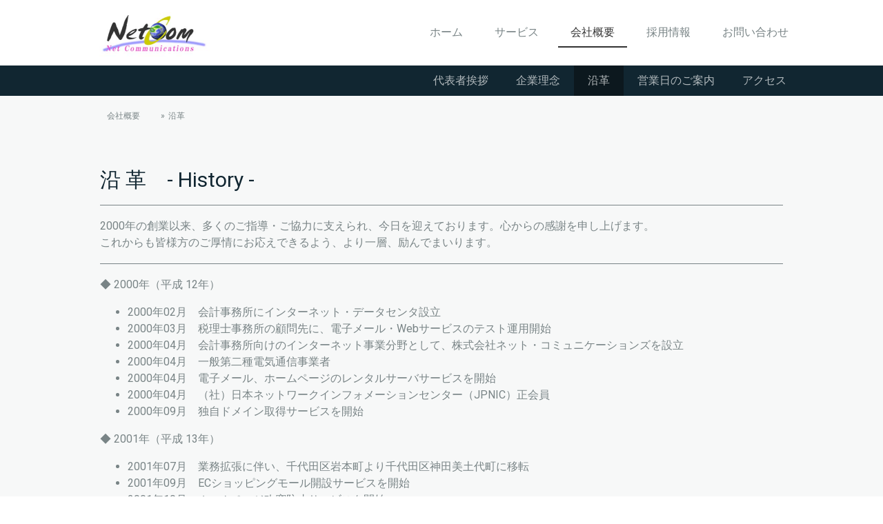

--- FILE ---
content_type: text/html; charset=UTF-8
request_url: https://www.net-com.ad.jp/%E4%BC%9A%E7%A4%BE%E6%A6%82%E8%A6%81/%E6%B2%BF%E9%9D%A9/
body_size: 12097
content:
<!DOCTYPE html>
<html lang="ja-JP"><head>
    <meta charset="utf-8"/>
    <link rel="dns-prefetch preconnect" href="https://u.jimcdn.com/" crossorigin="anonymous"/>
<link rel="dns-prefetch preconnect" href="https://assets.jimstatic.com/" crossorigin="anonymous"/>
<link rel="dns-prefetch preconnect" href="https://image.jimcdn.com" crossorigin="anonymous"/>
<link rel="dns-prefetch preconnect" href="https://fonts.jimstatic.com" crossorigin="anonymous"/>
<meta name="viewport" content="width=device-width, initial-scale=1"/>
<meta http-equiv="X-UA-Compatible" content="IE=edge"/>
<meta name="description" content="沿革"/>
<meta name="robots" content="index, follow, archive"/>
<meta property="st:section" content="沿革"/>
<meta name="generator" content="Jimdo Creator"/>
<meta name="twitter:title" content="沿革"/>
<meta name="twitter:description" content="沿革"/>
<meta name="twitter:card" content="summary_large_image"/>
<meta property="og:url" content="https://www.net-com.ad.jp/会社概要/沿革/"/>
<meta property="og:title" content="沿革"/>
<meta property="og:description" content="沿革"/>
<meta property="og:type" content="website"/>
<meta property="og:locale" content="ja_JP"/>
<meta property="og:site_name" content="株式会社ネット・コミュニケーションズ"/>
<meta name="twitter:image" content="https://image.jimcdn.com/cdn-cgi/image//app/cms/storage/image/path/s911fcb488e6a7fb9/backgroundarea/ibffaf5c1fdc3a93f/version/1512696021/image.png"/>
<meta property="og:image" content="https://image.jimcdn.com/cdn-cgi/image//app/cms/storage/image/path/s911fcb488e6a7fb9/backgroundarea/ibffaf5c1fdc3a93f/version/1512696021/image.png"/>
<meta property="og:image:width" content="2000"/>
<meta property="og:image:height" content="1500"/>
<meta property="og:image:secure_url" content="https://image.jimcdn.com/cdn-cgi/image//app/cms/storage/image/path/s911fcb488e6a7fb9/backgroundarea/ibffaf5c1fdc3a93f/version/1512696021/image.png"/><title>沿革 - 株式会社ネット・コミュニケーションズ</title>
<link rel="shortcut icon" href="https://u.jimcdn.com/cms/o/s911fcb488e6a7fb9/img/favicon.png?t=1515138601"/>
    <link rel="alternate" type="application/rss+xml" title="ブログ" href="https://www.net-com.ad.jp/rss/blog"/>    
<link rel="canonical" href="https://www.net-com.ad.jp/会社概要/沿革/"/>

        <script src="https://assets.jimstatic.com/ckies.js.7c38a5f4f8d944ade39b.js"></script>

        <script src="https://assets.jimstatic.com/cookieControl.js.b05bf5f4339fa83b8e79.js"></script>
    <script>window.CookieControlSet.setToOff();</script>

    <style>html,body{margin:0}.hidden{display:none}.n{padding:5px}#cc-website-title a {text-decoration: none}.cc-m-image-align-1{text-align:left}.cc-m-image-align-2{text-align:right}.cc-m-image-align-3{text-align:center}</style>

        <link href="https://u.jimcdn.com/cms/o/s911fcb488e6a7fb9/layout/dm_8be4afc215155df3b45b091c1354d36a/css/layout.css?t=1526995545" rel="stylesheet" type="text/css" id="jimdo_layout_css"/>
<script>     /* <![CDATA[ */     /*!  loadCss [c]2014 @scottjehl, Filament Group, Inc.  Licensed MIT */     window.loadCSS = window.loadCss = function(e,n,t){var r,l=window.document,a=l.createElement("link");if(n)r=n;else{var i=(l.body||l.getElementsByTagName("head")[0]).childNodes;r=i[i.length-1]}var o=l.styleSheets;a.rel="stylesheet",a.href=e,a.media="only x",r.parentNode.insertBefore(a,n?r:r.nextSibling);var d=function(e){for(var n=a.href,t=o.length;t--;)if(o[t].href===n)return e.call(a);setTimeout(function(){d(e)})};return a.onloadcssdefined=d,d(function(){a.media=t||"all"}),a};     window.onloadCSS = function(n,o){n.onload=function(){n.onload=null,o&&o.call(n)},"isApplicationInstalled"in navigator&&"onloadcssdefined"in n&&n.onloadcssdefined(o)}     /* ]]> */ </script>     <script>
// <![CDATA[
onloadCSS(loadCss('https://assets.jimstatic.com/web.css.eb85cb55dd9a47226f063339265ecc4f.css') , function() {
    this.id = 'jimdo_web_css';
});
// ]]>
</script>
<link href="https://assets.jimstatic.com/web.css.eb85cb55dd9a47226f063339265ecc4f.css" rel="preload" as="style"/>
<noscript>
<link href="https://assets.jimstatic.com/web.css.eb85cb55dd9a47226f063339265ecc4f.css" rel="stylesheet"/>
</noscript>
    <script>
    //<![CDATA[
        var jimdoData = {"isTestserver":false,"isLcJimdoCom":false,"isJimdoHelpCenter":false,"isProtectedPage":false,"cstok":"","cacheJsKey":"7653e2edaa916a4ff05a3f60695f40abfe10137f","cacheCssKey":"7653e2edaa916a4ff05a3f60695f40abfe10137f","cdnUrl":"https:\/\/assets.jimstatic.com\/","minUrl":"https:\/\/assets.jimstatic.com\/app\/cdn\/min\/file\/","authUrl":"https:\/\/a.jimdo.com\/","webPath":"https:\/\/www.net-com.ad.jp\/","appUrl":"https:\/\/a.jimdo.com\/","cmsLanguage":"ja_JP","isFreePackage":false,"mobile":false,"isDevkitTemplateUsed":true,"isTemplateResponsive":true,"websiteId":"s911fcb488e6a7fb9","pageId":2656043335,"packageId":2,"shop":{"deliveryTimeTexts":{"1":"\u304a\u5c4a\u3051\u65e5\u6570\uff1a1~3\u65e5","2":"\u304a\u5c4a\u3051\u65e5\u6570\uff1a3~5\u65e5","3":"\u304a\u5c4a\u3051\u65e5\u6570\uff1a5~8\u65e5"},"checkoutButtonText":"\u8cfc\u5165","isReady":false,"currencyFormat":{"pattern":"\u00a4#,##0","convertedPattern":"$#,##0","symbols":{"GROUPING_SEPARATOR":",","DECIMAL_SEPARATOR":".","CURRENCY_SYMBOL":"\uffe5"}},"currencyLocale":"ja_JP"},"tr":{"gmap":{"searchNotFound":"\u5165\u529b\u3055\u308c\u305f\u4f4f\u6240\u306f\u5b58\u5728\u3057\u306a\u3044\u304b\u3001\u898b\u3064\u3051\u308b\u3053\u3068\u304c\u3067\u304d\u307e\u305b\u3093\u3067\u3057\u305f\u3002","routeNotFound":"\u30eb\u30fc\u30c8\u304c\u8a08\u7b97\u3067\u304d\u307e\u305b\u3093\u3067\u3057\u305f\u3002\u76ee\u7684\u5730\u304c\u9060\u3059\u304e\u308b\u304b\u660e\u78ba\u3067\u306f\u306a\u3044\u53ef\u80fd\u6027\u304c\u3042\u308a\u307e\u3059\u3002"},"shop":{"checkoutSubmit":{"next":"\u6b21\u3078","wait":"\u304a\u5f85\u3061\u304f\u3060\u3055\u3044"},"paypalError":"\u30a8\u30e9\u30fc\u304c\u767a\u751f\u3057\u307e\u3057\u305f\u3002\u518d\u5ea6\u304a\u8a66\u3057\u304f\u3060\u3055\u3044\u3002","cartBar":"\u30b7\u30e7\u30c3\u30d4\u30f3\u30b0\u30ab\u30fc\u30c8\u3092\u78ba\u8a8d","maintenance":"\u7533\u3057\u8a33\u3054\u3056\u3044\u307e\u305b\u3093\u3001\u30e1\u30f3\u30c6\u30ca\u30f3\u30b9\u4e2d\u306e\u305f\u3081\u4e00\u6642\u7684\u306b\u30b7\u30e7\u30c3\u30d7\u304c\u5229\u7528\u3067\u304d\u307e\u305b\u3093\u3002\u3054\u8ff7\u60d1\u3092\u304a\u304b\u3051\u3057\u7533\u3057\u8a33\u3054\u3056\u3044\u307e\u305b\u3093\u304c\u3001\u304a\u6642\u9593\u3092\u3042\u3051\u3066\u518d\u5ea6\u304a\u8a66\u3057\u304f\u3060\u3055\u3044\u3002","addToCartOverlay":{"productInsertedText":"\u30ab\u30fc\u30c8\u306b\u5546\u54c1\u304c\u8ffd\u52a0\u3055\u308c\u307e\u3057\u305f","continueShoppingText":"\u8cb7\u3044\u7269\u3092\u7d9a\u3051\u308b","reloadPageText":"\u66f4\u65b0"},"notReadyText":"\u3053\u3061\u3089\u306e\u30b7\u30e7\u30c3\u30d7\u306f\u73fe\u5728\u6e96\u5099\u4e2d\u306e\u305f\u3081\u3054\u5229\u7528\u3044\u305f\u3060\u3051\u307e\u305b\u3093\u3002\u30b7\u30e7\u30c3\u30d7\u30aa\u30fc\u30ca\u30fc\u306f\u4ee5\u4e0b\u3092\u3054\u78ba\u8a8d\u304f\u3060\u3055\u3044\u3002https:\/\/help.jimdo.com\/hc\/ja\/articles\/115005521583","numLeftText":"\u73fe\u5728\u3053\u306e\u5546\u54c1\u306f {:num} \u307e\u3067\u8cfc\u5165\u3067\u304d\u307e\u3059\u3002","oneLeftText":"\u3053\u306e\u5546\u54c1\u306e\u5728\u5eab\u306f\u6b8b\u308a1\u70b9\u3067\u3059"},"common":{"timeout":"\u30a8\u30e9\u30fc\u304c\u767a\u751f\u3044\u305f\u3057\u307e\u3057\u305f\u3002\u5f8c\u307b\u3069\u518d\u5b9f\u884c\u3057\u3066\u304f\u3060\u3055\u3044\u3002"},"form":{"badRequest":"\u30a8\u30e9\u30fc\u304c\u767a\u751f\u3057\u307e\u3057\u305f\u3002\u5f8c\u307b\u3069\u6539\u3081\u3066\u304a\u8a66\u3057\u304f\u3060\u3055\u3044\u3002"}},"jQuery":"jimdoGen002","isJimdoMobileApp":false,"bgConfig":{"id":136375735,"type":"picture","options":{"fixed":true},"images":[{"id":8493817235,"url":"https:\/\/image.jimcdn.com\/cdn-cgi\/image\/\/app\/cms\/storage\/image\/path\/s911fcb488e6a7fb9\/backgroundarea\/ibffaf5c1fdc3a93f\/version\/1512696021\/image.png","altText":""}]},"bgFullscreen":null,"responsiveBreakpointLandscape":767,"responsiveBreakpointPortrait":480,"copyableHeadlineLinks":false,"tocGeneration":false,"googlemapsConsoleKey":false,"loggingForAnalytics":false,"loggingForPredefinedPages":false,"isFacebookPixelIdEnabled":false,"userAccountId":"9e4cdf1c-6057-410b-a140-0c9905c7e3be"};
    // ]]>
</script>

     <script> (function(window) { 'use strict'; var regBuff = window.__regModuleBuffer = []; var regModuleBuffer = function() { var args = [].slice.call(arguments); regBuff.push(args); }; if (!window.regModule) { window.regModule = regModuleBuffer; } })(window); </script>
    <script src="https://assets.jimstatic.com/web.js.24f3cfbc36a645673411.js" async="true"></script>
    <script src="https://assets.jimstatic.com/at.js.62588d64be2115a866ce.js"></script>

<style type="text/css">
/*<![CDATA[*/
embed,
iframe,
object{
        max-width: 100%;
}
/*]]>*/
</style>

    
</head>

<body class="body cc-page j-m-gallery-styles j-m-video-styles j-m-hr-styles j-m-header-styles j-m-text-styles j-m-emotionheader-styles j-m-htmlCode-styles j-m-rss-styles j-m-form-styles-disabled j-m-table-styles j-m-textWithImage-styles j-m-downloadDocument-styles j-m-imageSubtitle-styles j-m-flickr-styles j-m-googlemaps-styles j-m-blogSelection-styles-disabled j-m-comment-styles-disabled j-m-jimdo-styles j-m-profile-styles j-m-guestbook-styles j-m-promotion-styles j-m-twitter-styles j-m-hgrid-styles j-m-shoppingcart-styles j-m-catalog-styles j-m-product-styles-disabled j-m-facebook-styles j-m-sharebuttons-styles j-m-formnew-styles-disabled j-m-callToAction-styles j-m-turbo-styles j-m-spacing-styles j-m-googleplus-styles j-m-dummy-styles j-m-search-styles j-m-booking-styles j-m-socialprofiles-styles j-footer-styles cc-pagemode-default cc-content-parent" id="page-2656043335">

<div id="cc-inner" class="cc-content-parent">
  <input type="checkbox" id="jtpl-navigation__checkbox" class="jtpl-navigation__checkbox"/><!-- _main.sass --><div class="jtpl-main cc-content-parent">

    <!-- _background-area.sass -->
    <div class="jtpl-background-area" background-area="fullscreen"></div>
    <!-- END _background-area.sass -->

    <!-- _cart.sass -->
    <div class="jtpl-cart">
      
    </div>
    <!-- END _cart.sass -->

    <!-- _header.sass -->
    <header class="jtpl-header navigation-colors"><div class="jtpl-topbar-section navigation-vertical-alignment">
        <div class="jtpl-logo">
          <div id="cc-website-logo" class="cc-single-module-element"><div id="cc-m-13742868835" class="j-module n j-imageSubtitle"><div class="cc-m-image-container"><figure class="cc-imagewrapper cc-m-image-align-3">
<a href="https://www.net-com.ad.jp/" target="_self"><img srcset="https://image.jimcdn.com/cdn-cgi/image//app/cms/storage/image/path/s911fcb488e6a7fb9/image/i5964b50db1b85fa3/version/1512699574/image.png 165w" sizes="(min-width: 165px) 165px, 100vw" id="cc-m-imagesubtitle-image-13742868835" src="https://image.jimcdn.com/cdn-cgi/image//app/cms/storage/image/path/s911fcb488e6a7fb9/image/i5964b50db1b85fa3/version/1512699574/image.png" alt="株式会社ネット・コミュニケーションズ" class="" data-src-width="165" data-src-height="75" data-src="https://image.jimcdn.com/cdn-cgi/image//app/cms/storage/image/path/s911fcb488e6a7fb9/image/i5964b50db1b85fa3/version/1512699574/image.png" data-image-id="8493817135"/></a>    

</figure>
</div>
<div class="cc-clear"></div>
<script id="cc-m-reg-13742868835">// <![CDATA[

    window.regModule("module_imageSubtitle", {"data":{"imageExists":true,"hyperlink":"","hyperlink_target":"_blank","hyperlinkAsString":"","pinterest":"0","id":13742868835,"widthEqualsContent":"1","resizeWidth":165,"resizeHeight":75},"id":13742868835});
// ]]>
</script></div></div>
        </div>

        <!-- _navigation.sass -->
        <div class="jtpl-navigation">
          <nav><div data-container="navigation"><div class="j-nav-variant-nested"><ul class="cc-nav-level-0 j-nav-level-0"><li id="cc-nav-view-2645573035" class="jmd-nav__list-item-0"><a href="/" data-link-title="ホーム">ホーム</a></li><li id="cc-nav-view-2645573335" class="jmd-nav__list-item-0"><a href="/サービス/" data-link-title="サービス">サービス</a></li><li id="cc-nav-view-2645587735" class="jmd-nav__list-item-0 j-nav-has-children cc-nav-parent j-nav-parent jmd-nav__item--parent"><a href="/会社概要/" data-link-title="会社概要">会社概要</a><span data-navi-toggle="cc-nav-view-2645587735" class="jmd-nav__toggle-button"></span></li><li id="cc-nav-view-2645587935" class="jmd-nav__list-item-0"><a href="/採用情報/" data-link-title="採用情報">採用情報</a></li><li id="cc-nav-view-2645573435" class="jmd-nav__list-item-0"><a href="/お問い合わせ/" data-link-title="お問い合わせ">お問い合わせ</a></li></ul></div></div>
          </nav>
</div>
        <!-- END _navigation.sass -->

        <!-- _mobile-navigation.sass -->
        <label for="jtpl-navigation__checkbox" class="jtpl-navigation__label navigation-colors__menu-icon">
          <span class="jtpl-navigation__borders navigation-colors__menu-icon"></span>
        </label>
        <div class="jtpl-mobile-navigation navigation-colors">
          <div data-container="navigation"><div class="j-nav-variant-nested"><ul class="cc-nav-level-0 j-nav-level-0"><li id="cc-nav-view-2645573035" class="jmd-nav__list-item-0"><a href="/" data-link-title="ホーム">ホーム</a></li><li id="cc-nav-view-2645573335" class="jmd-nav__list-item-0"><a href="/サービス/" data-link-title="サービス">サービス</a></li><li id="cc-nav-view-2645587735" class="jmd-nav__list-item-0 j-nav-has-children cc-nav-parent j-nav-parent jmd-nav__item--parent"><a href="/会社概要/" data-link-title="会社概要">会社概要</a><span data-navi-toggle="cc-nav-view-2645587735" class="jmd-nav__toggle-button"></span><ul class="cc-nav-level-1 j-nav-level-1"><li id="cc-nav-view-2656043135" class="jmd-nav__list-item-1"><a href="/会社概要/代表者挨拶/" data-link-title="代表者挨拶">代表者挨拶</a></li><li id="cc-nav-view-2720375635" class="jmd-nav__list-item-1"><a href="/会社概要/企業理念/" data-link-title="企業理念">企業理念</a></li><li id="cc-nav-view-2656043335" class="jmd-nav__list-item-1 cc-nav-current j-nav-current jmd-nav__item--current"><a href="/会社概要/沿革/" data-link-title="沿革" class="cc-nav-current j-nav-current jmd-nav__link--current">沿革</a></li><li id="cc-nav-view-2656041235" class="jmd-nav__list-item-1"><a href="/会社概要/営業日のご案内/" data-link-title="営業日のご案内">営業日のご案内</a></li><li id="cc-nav-view-2656062135" class="jmd-nav__list-item-1"><a href="/会社概要/アクセス/" data-link-title="アクセス">アクセス</a></li></ul></li><li id="cc-nav-view-2645587935" class="jmd-nav__list-item-0"><a href="/採用情報/" data-link-title="採用情報">採用情報</a></li><li id="cc-nav-view-2645573435" class="jmd-nav__list-item-0"><a href="/お問い合わせ/" data-link-title="お問い合わせ">お問い合わせ</a></li></ul></div></div>
        </div>
        <!-- END _mobile-navigation.sass -->

      </div>

    </header><!-- END _header.sass --><!-- _subnavigation.sass --><nav class="jtpl-subnavigation subnavigation-colors"><div class="jtpl-subnavigation__inner-nav2 navigation-alignment">
        <div data-container="navigation"><div class="j-nav-variant-nested"><ul class="cc-nav-level-1 j-nav-level-1"><li id="cc-nav-view-2656043135" class="jmd-nav__list-item-1"><a href="/会社概要/代表者挨拶/" data-link-title="代表者挨拶">代表者挨拶</a></li><li id="cc-nav-view-2720375635" class="jmd-nav__list-item-1"><a href="/会社概要/企業理念/" data-link-title="企業理念">企業理念</a></li><li id="cc-nav-view-2656043335" class="jmd-nav__list-item-1 cc-nav-current j-nav-current jmd-nav__item--current"><a href="/会社概要/沿革/" data-link-title="沿革" class="cc-nav-current j-nav-current jmd-nav__link--current">沿革</a></li><li id="cc-nav-view-2656041235" class="jmd-nav__list-item-1"><a href="/会社概要/営業日のご案内/" data-link-title="営業日のご案内">営業日のご案内</a></li><li id="cc-nav-view-2656062135" class="jmd-nav__list-item-1"><a href="/会社概要/アクセス/" data-link-title="アクセス">アクセス</a></li></ul></div></div>
      </div>
      <div class="jtpl-subnavigation__inner-nav3 navigation-alignment">
        <div data-container="navigation"><div class="j-nav-variant-nested"></div></div>
      </div>
    </nav><!-- END _subnavigation.sass --><!-- _title.sass --><div class="jtpl-title" data-features="boxed" background-area="stripe" background-area-default="">
      <div id="cc-website-title" class="cc-single-module-element"><div id="cc-m-13742868735" class="j-module n j-header"><a href="https://www.net-com.ad.jp/"><span class="cc-within-single-module-element j-website-title-content" id="cc-m-header-13742868735">Assist your Internet business!</span></a></div></div>
    </div>
    <!-- END _title.sass -->

    <!-- _section.sass -->
    <div class="jtpl-section cc-content-parent">

      <div class="jtpl-content content-options cc-content-parent">
        <div class="jtpl-content__inner content-padding cc-content-parent">
          <div class="jtpl-breadcrumb breadcrumb-options">
            <div data-container="navigation"><div class="j-nav-variant-breadcrumb"><ol itemscope="true" itemtype="http://schema.org/BreadcrumbList"><li itemscope="true" itemprop="itemListElement" itemtype="http://schema.org/ListItem"><a href="/会社概要/" data-link-title="会社概要" itemprop="item"><span itemprop="name">会社概要</span></a><meta itemprop="position" content="1"/></li><li itemscope="true" itemprop="itemListElement" itemtype="http://schema.org/ListItem" class="cc-nav-current j-nav-current"><a href="/会社概要/沿革/" data-link-title="沿革" itemprop="item" class="cc-nav-current j-nav-current"><span itemprop="name">沿革</span></a><meta itemprop="position" content="2"/></li></ol></div></div>
          </div>
          <div id="content_area" data-container="content"><div id="content_start"></div>
        
        <div id="cc-matrix-4046101135"><div id="cc-m-13806644135" class="j-module n j-header "><h2 class="" id="cc-m-header-13806644135">沿 革　- History -</h2></div><div id="cc-m-13808197635" class="j-module n j-hr ">    <hr/>
</div><div id="cc-m-13807968435" class="j-module n j-text "><p>
    2000年の創業以来、多くのご指導・ご協力に支えられ、今日を迎えております。心からの感謝を申し上げます。
</p>

<p>
    これからも皆様方のご厚情にお応えできるよう、より一層、励んでまいります。
</p></div><div id="cc-m-13807969735" class="j-module n j-hr ">    <hr/>
</div><div id="cc-m-13806643335" class="j-module n j-text "><p>
    <span style="color: #798486;">◆ 2000年</span>（平成 12年）
</p>

<ul>
    <li>
        <span style="color: #798486;">2000年02月</span>　会計事務所にインターネット・データセンタ設立
    </li>

    <li>2000年03月　税理士事務所の顧問先に、電子メール・Webサービスのテスト運用開始
    </li>

    <li>2000年04月　会計事務所向けのインターネット事業分野として、株式会社ネット・コミュニケーションズを設立
    </li>

    <li>2000年04月　一般第二種電気通信事業者
    </li>

    <li>2000年04月　電子メール、ホームページのレンタルサーバサービスを開始
    </li>

    <li>2000年04月　（社）日本ネットワークインフォメーションセンター（JPNIC）正会員
    </li>

    <li>2000年09月　独自ドメイン取得サービスを開始
    </li>
</ul>

<p>
    <span style="color: #798486;">◆ 2001年</span>（平成 13年）
</p>

<ul>
    <li>2001年07月　業務拡張に伴い、千代田区岩本町より千代田区神田美土代町に移転
    </li>

    <li>2001年09月　ECショッピングモール開設サービスを開始
    </li>

    <li>2001年10月　ホームページ改竄防止サービスを開始
    </li>

    <li>2001年11月　電子メールウイルス検知・駆除サービスを開始
    </li>

    <li>2001年12月　Webグループウェアサービスを開始
    </li>
</ul>

<p>
    <span style="color: #798486;">◆ 2003年</span>（平成 15年）
</p>

<ul>
    <li>2003年01月　e-Japan構想に対応したビジネス環境「ITおまかせ®シリーズ」サービスを開始
    </li>

    <li>2003年07月　業務拡張に伴い、千代田区神田美土代町より千代田区内神田に移転
    </li>
</ul>

<p>
    <span style="color: #798486;">◆ 2004年</span>（平成 16年）
</p>

<ul>
    <li>2004年04月　米国製ASPミドルウェアを用いたASP事業の実証試験を開始
    </li>

    <li>2004年10月　自動車整備業システム「e-Success for ASP」運用開始
    </li>
</ul>

<p>
    <span style="color: #798486;">◆ 2005年</span>（平成 17年）
</p>

<ul>
    <li>2005年04月　業界最高水準の新メール＆ウェブサーバによるサービスを開始
    </li>

    <li>2005年04月　インターネット・マーケティング・サポート サービスを開始
    </li>

    <li>2005年11月　WebMail サービス開始
    </li>

    <li>2005年11月　インターネット接続取次サービスを開始
    </li>

    <li>2005年11月　ホームページ作成サービス（RHP）を開始
    </li>

    <li>2005年12月　共用SSLサービスを開始
    </li>
</ul>

<p>
    <span style="color: #798486;">◆ 2006年</span>（平成 18年）
</p>

<ul>
    <li>2006年04月　カスタムホームページ（CHP）サービスを開始
    </li>

    <li>2006年05月　独自SSLサービスを開始
    </li>

    <li>2006年05月　メーリングリスト（ML）サービスを開始
    </li>

    <li>2006年06月　ハウジングサービスを開始
    </li>

    <li>2006年06月　大容量ディスク・スペース・サービスを開始
    </li>

    <li>2006年10月　共用ドメイン・ホームページ・サービスを開始
    </li>

    <li>2006年11月　IPS 不正侵入防止サービスを開始（ハウジング・専用サーバオプション）
    </li>
</ul>

<p>
    <span style="color: #798486;">◆ 2007年</span>（平成 19年）
</p>

<ul>
    <li>2007年01月　ストリーミング・サービス（ライブ配信）を開始
    </li>

    <li>2007年01月　IT 活用3点パック・サービスを開始
    </li>

    <li>2007年02月　高機能アクセス解析システムを開始
    </li>

    <li>2007年07月　迷惑メール対策（SpamSensor）サービスを開始
    </li>

    <li>2007年07月　高機能アクセス解析システム ウェブスタッツ（web-stats）サービスを開始
    </li>
</ul>

<p>
    <span style="color: #798486;">◆ 2008年</span>（平成 20年）
</p>

<ul>
    <li>2008年06月　JPドメイン名 100万件達成の協力貢献に対しJPRS社より感謝状を受ける
    </li>

    <li>2008年08月　オフサイト・バックアップ・サービスを開始
    </li>

    <li>2008年09月　Web受注システム・サービスを開始
    </li>

    <li>2008年12月　簡単 CMS ホームページ作成・更新 サービスを開始
    </li>
</ul>

<p>
    <span style="color: #798486;">◆ 2009年</span>（平成 21年）
</p>

<ul>
    <li>2009年01月　WEBタウン広告サービスを開始
    </li>

    <li>2009年06月　世界の特選食品・飲料販売のネット通販 Flavour net（フレーバーネット）事業を開始
    </li>

    <li>2009年07月　リモート・サポート・サービスを開始
    </li>
</ul>

<p>
    <span style="color: #798486;">◆ 2010年</span>（平成 22年）
</p>

<ul>
    <li>2010年02月　知的財産（商標・特許・意匠 等）サポートサービスを開始
    </li>

    <li>2010年05月　Windowsホスティング・サービスを開始
    </li>

    <li>2010年05月　SELECT-IT（SIT）メール＆ウェブ ホスティングサービスを開始
    </li>

    <li>2010年06月　SELECT-IT PRO（SIT-PRO）メール＆ウェブ ホスティングサービスを開始
    </li>

    <li>2010年10月　SEOサービス（PC向け／モバイル向け）を開始
    </li>

    <li>2010年10月　Symantec.cloud ウェブセキュリティサービスを開始
    </li>

    <li>2010年11月　Symantec.cloud メールセキュリティサービスを開始
    </li>

    <li>2010年11月　VPS仮想専用サーバ（ハイグレード）サービスを開始
    </li>

    <li>2010年12月 （クラウド型）データ管理・共有・配信サービスを開始
    </li>
</ul>

<p>
    <span style="color: #798486;">◆ 2011年</span>（平成 23年）
</p>

<ul>
    <li>2011年04月　遠隔地へのデータ保管と復旧「安心バックアップ」を開始
    </li>

    <li>2011年08月　Symantec.cloudメールセキュリティ搭載メールホスティングを開始
    </li>

    <li>2011年10月　法人様向け安価＆高機能サーバ（EggService）を開始
    </li>

    <li>2011年11月　Symantec.cloudメールセキュリティ搭載ホスティング(for SME)を開始
    </li>
</ul>

<p>
    <span style="color: #798486;">◆ 2012年</span>（平成 24年）
</p>

<ul>
    <li>2012年01月　EggLineメール＆ウェブ・ホスティングサービスを開始
    </li>

    <li>2012年06月　メール＆ウェブ・オプション「大容量ウェブサーバ」サービスを開始
    </li>

    <li>2012年06月　選ぶ！テンプレート・ホームページ（THP）サービスを開始
    </li>

    <li>2012年07月　Webアンケートシステム Qooker（クッカー）サービスを開始
    </li>

    <li>2012年07月　メール誤送信防止サービス（一時保留／自動暗号化／上長承認）を開始
    </li>
</ul>

<p>
    <span style="color: #798486;">◆ 2013年</span>（平成 25年）
</p>

<ul>
    <li>2013年08月　ドメイン維持・管理サービスの月額プランを開始
    </li>

    <li>2013年09月　日本語JPドメイン名の登録推進に対する功績としてJPRS社より表彰を受ける
    </li>

    <li>2013年10月　オンライン・ストレージ・サービス（ファイル保管・共有・転送）を開始
    </li>

    <li>2013年10月　設置代行＆サポート（EC-Cube、Nucleus、PukiWiki、Xoops、MovableType）サービスを開始
    </li>
</ul>

<p>
    <span style="color: #798486;">◆ 2014年</span>（平成 26年）
</p>

<ul>
    <li>2014年02月　暗号化オンライン・ストレージ・サービス（VG-Sync2）を開始
    </li>

    <li>2014年02月　クラウド基盤を用いた大容量Webサービスを開始
    </li>
</ul>

<p>
    <span style="color: #798486;">◆ 2015年</span>（平成 27年）
</p>

<ul>
    <li>2015年04月　高家伸行 代表取締役社長に就任
    </li>

    <li>2015年10月　メール＆ウェブ クラウド・ホスティング サービスを開始
    </li>

    <li>2015年11月　メール＆ウェブ セキュア・ホスティング サービスを開始
    </li>

    <li>2015年11月　自然食品・オーガニック食品のマルシェ＆出張店舗「フレーバーネットMC」事業を開始
    </li>
</ul>

<p>
    <span style="color: #798486;">◆ 2016年</span>（平成 28年）
</p>

<ul>
    <li>2016年09月　プロフェッショナル・サポート・サービスを開始
    </li>
</ul>

<p>
    <span style="color: #798486;">◆ 2017年</span>（平成 29年）
</p>

<ul>
    <li>2017年02月　JPRSサーバ証明書（独自SSL）サービスを開始
    </li>

    <li>2017年05月　アドバンスト・セキュア・ホスティング サービスを開始
    </li>

    <li>2017年10月　［食品事業部］を創設
    </li>
</ul>

<p>
    <span style="color: #798486;">◆ 2018年（平成 30年）</span>
</p>

<ul>
    <li>2018年01月　業務拡張と効率化に伴い、千代田区内神田より現社屋（千代田区神田猿楽町）に移転
    </li>

    <li>2018年02月　クラウド型バックアップ／Acronis サービスを開始
    </li>
</ul>

<p>
    <span>◆ 2019年（平成 31年、令和元年）</span>
</p>

<ul>
    <li>2019年02月　［食品事業部］有機JAS「有機加工食品の生産行程管理者」認証を取得
    </li>

    <li>2019年03月　メールアーカイブサービスを開始
    </li>

    <li>2019年04月　メールリレーサービスを開始
    </li>

    <li>2019年05月　CDN設定代行サービスを開始
    </li>
</ul>

<p>
    ◆ 2020年（令和2年）
</p>

<ul>
    <li>2020年02月　全社的テレワーク業務体制へ移行
    </li>

    <li>2020年03月　［食品事業部］（紅茶部門）有機紅茶の直輸入・卸売の業務を開始
    </li>

    <li>2020年04月　ホスティング環境のクラウド化推進（安定性、耐障害性、高可用性等の強化）
    </li>
</ul>

<p>
    ◆ 2021年（令和3年）
</p>

<ul>
    <li>2021年01月　［ITインフラ事業部］「マネージド 仮想専用サーバホスティング（スタンダード）」リニューアル
    </li>

    <li>2021年11月　「マネージド 仮想専用サーバホスティング（ネクスト・スタンダード）」開始
    </li>
</ul>

<p>
    ◆ 2022年（令和4年）
</p>

<ul>
    <li>2022年02月　 SpamSensorのクラウド化（安定性、耐障害性、高可用性等の強化）
    </li>

    <li>2022年04月　メール誤送信防止サービスにて、PPAP対策「添付ファイルWebダウンロードオプション」の提供開始
    </li>

    <li>2022年12月　データセンター、サーバ、ネットワーク機器等の自前の設備を用いたレンタルサーバサービスを終了
    </li>

    <li>2022年12月　別事業者（クラウド基盤事業者）が提供する仮想サーバを利用したレンタルサーバサービスに全面移行
    </li>
</ul>

<p>
    ◆ 2023年（令和5年）
</p>

<ul>
    <li>2023年09月　「メール誤送信防止サービス」リニューアル（脱PPAP対策搭載）
    </li>
</ul>

<p>
    ◆ 2024年（令和6年）
</p>

<ul>
    <li>2024年01月　「VPS マネージド 仮想専用サーバホスティング（ネクスト・スタンダード）」リニューアル
    </li>

    <li>2024年01月　「VPS マネージド 仮想専用サーバホスティング（エクストラ）」サービスを開始
    </li>

    <li>2024年03月　「アドバンスト・セキュア・ホスティング」リニューアル
    </li>
</ul>

<p>
     ◆ 2025年（令和7年）
</p>

<ul>
    <li>2025年05月　「クラウド・ホスティング」リニューアル
    </li>
</ul>

<p>
     
</p>

<p>
     
</p></div></div>
        
        </div>
        </div>
      </div>

      <div class="jtpl-sidebar sidebar-options">
        <div class="jtpl-sidebar__inner">
          <div data-container="sidebar"><div id="cc-matrix-4022162835"><div id="cc-m-13808223035" class="j-module n j-spacing ">
    <div class="cc-m-spacer" style="height: 5px;">
    
</div>

</div><div id="cc-m-13742868335" class="j-module n j-hgrid ">    <div class="cc-m-hgrid-column" style="width: 31.99%;">
        <div id="cc-matrix-4022163135"><div id="cc-m-13742868435" class="j-module n j-text "><p>
    <strong>サイトマップ</strong>
</p>

<p>
    ・<a href="/" title="ホーム">ホーム</a>
</p>

<p>
    ・<a href="/サービス/" title="サービス">サービス</a>
</p>

<p>
    ・<a href="/会社概要/" title="会社概要">会社概要</a>
</p>

<p>
    　・<a href="/会社概要/代表者挨拶/" title="代表者挨拶">代表者挨拶</a>
</p>

<p>
    　・<a href="/会社概要/沿革/" title="沿革">沿革</a>
</p>

<p>
    　・<a href="/会社概要/営業日のご案内/" title="営業日のご案内">営業日のご案内</a>
</p>

<p>
    　・<a href="/会社概要/アクセス/" title="アクセス">アクセス</a>
</p>

<p>
    ・<a href="/採用情報/" title="採用情報">採用情報</a>
</p>

<p>
    ・<a href="/お問い合わせ/" title="お問い合わせ">お問い合わせ</a>
</p>

<p>
    ・<a href="/個人情報保護方針/" title="個人情報保護方針">個人情報保護方針</a>
</p></div></div>    </div>
            <div class="cc-m-hgrid-separator" data-display="cms-only"><div></div></div>
        <div class="cc-m-hgrid-column" style="width: 31.99%;">
        <div id="cc-matrix-4022163235"><div id="cc-m-13742868535" class="j-module n j-text "><p>
    <strong>株式会社ネット・コミュニケーションズ </strong>
</p>

<p>
    〒101-0064
</p>

<p>
    東京都千代田区神田猿楽町2-2-3 NSビル8F
</p>

<p>
    TEL : 03-5282-5181
</p>

<p>
    FAX : 03-4446-1266
</p>

<p>
    E-mail:service<span style="display: none;">※spam対策※</span>@net-com.ad.jp
</p></div><div id="cc-m-13800041035" class="j-module n j-text "><p>
     
</p>

<p>
    JPNIC会員 ／ JPRS正規指定事業者
</p>

<p>
    電気通信事業者　A-13-4837
</p>

<p>
     
</p>

<p>
     
</p></div></div>    </div>
            <div class="cc-m-hgrid-separator" data-display="cms-only"><div></div></div>
        <div class="cc-m-hgrid-column last" style="width: 31.99%;">
        <div id="cc-matrix-4022163335"><div id="cc-m-13743256935" class="j-module n j-textWithImage "><figure class="cc-imagewrapper cc-m-image-align-1">
<a href="https://www.it-omakase.net/" target="_blank"><img srcset="https://image.jimcdn.com/cdn-cgi/image//app/cms/storage/image/path/s911fcb488e6a7fb9/image/if8fdb8960a8763b6/version/1515805424/image.png 88w" sizes="(min-width: 88px) 88px, 100vw" id="cc-m-textwithimage-image-13743256935" src="https://image.jimcdn.com/cdn-cgi/image//app/cms/storage/image/path/s911fcb488e6a7fb9/image/if8fdb8960a8763b6/version/1515805424/image.png" alt="" class="" data-src-width="88" data-src-height="83" data-src="https://image.jimcdn.com/cdn-cgi/image//app/cms/storage/image/path/s911fcb488e6a7fb9/image/if8fdb8960a8763b6/version/1515805424/image.png" data-image-id="8493921135"/></a>    

</figure>
<div>
    <div id="cc-m-textwithimage-13743256935" data-name="text" data-action="text" class="cc-m-textwithimage-inline-rte">
        <p>
    <span style="font-size: 14px; color: #454545;">ITおまかせ®シリーズ</span>
</p>

<p>
    <span style="font-size: 14px;">御社の IT化 は</span>
</p>

<p>
    <span style="font-size: 14px;">私達におまかせください！</span>
</p>    </div>
</div>

<div class="cc-clear"></div>
<script id="cc-m-reg-13743256935">// <![CDATA[

    window.regModule("module_textWithImage", {"data":{"imageExists":true,"hyperlink":"https:\/\/www.it-omakase.net\/","hyperlink_target":"_blank","hyperlinkAsString":"https:\/\/www.it-omakase.net\/","pinterest":"0","id":13743256935,"widthEqualsContent":"0","resizeWidth":88,"resizeHeight":83},"id":13743256935});
// ]]>
</script></div><div id="cc-m-13743257035" class="j-module n j-textWithImage "><figure class="cc-imagewrapper cc-m-image-align-1">
<img srcset="https://image.jimcdn.com/cdn-cgi/image//app/cms/storage/image/path/s911fcb488e6a7fb9/image/ia90b96668fb7121c/version/1515805936/image.gif 84w" sizes="(min-width: 84px) 84px, 100vw" id="cc-m-textwithimage-image-13743257035" src="https://image.jimcdn.com/cdn-cgi/image//app/cms/storage/image/path/s911fcb488e6a7fb9/image/ia90b96668fb7121c/version/1515805936/image.gif" alt="" class="" data-src-width="84" data-src-height="65" data-src="https://image.jimcdn.com/cdn-cgi/image//app/cms/storage/image/path/s911fcb488e6a7fb9/image/ia90b96668fb7121c/version/1515805936/image.gif" data-image-id="8493921235"/>    

</figure>
<div>
    <div id="cc-m-textwithimage-13743257035" data-name="text" data-action="text" class="cc-m-textwithimage-inline-rte">
        <p>
    <span style="color: #454545;">CoCoService</span>
</p>

<p>
    <span style="font-size: 14px;">法人様向け</span>
</p>

<p>
    <span style="font-size: 14px;">オリジナルブランド</span>
</p>    </div>
</div>

<div class="cc-clear"></div>
<script id="cc-m-reg-13743257035">// <![CDATA[

    window.regModule("module_textWithImage", {"data":{"imageExists":true,"hyperlink":"","hyperlink_target":"","hyperlinkAsString":"","pinterest":"0","id":13743257035,"widthEqualsContent":"0","resizeWidth":84,"resizeHeight":65},"id":13743257035});
// ]]>
</script></div><div id="cc-m-13743257135" class="j-module n j-textWithImage "><figure class="cc-imagewrapper cc-m-image-align-1">
<a href="https://shop.flavour-net.jp/" target="_blank"><img srcset="https://image.jimcdn.com/cdn-cgi/image//app/cms/storage/image/path/s911fcb488e6a7fb9/image/iaa22a4fb9c20d50c/version/1607559494/image.jpg 84w" sizes="(min-width: 84px) 84px, 100vw" id="cc-m-textwithimage-image-13743257135" src="https://image.jimcdn.com/cdn-cgi/image//app/cms/storage/image/path/s911fcb488e6a7fb9/image/iaa22a4fb9c20d50c/version/1607559494/image.jpg" alt="" class="" data-src-width="84" data-src-height="65" data-src="https://image.jimcdn.com/cdn-cgi/image//app/cms/storage/image/path/s911fcb488e6a7fb9/image/iaa22a4fb9c20d50c/version/1607559494/image.jpg" data-image-id="8493921435"/></a>    

</figure>
<div>
    <div id="cc-m-textwithimage-13743257135" data-name="text" data-action="text" class="cc-m-textwithimage-inline-rte">
        <p>
    <span style="color: #454545;">Flavour net</span>
</p>

<p>
    <span style="font-size: 14px;">（フレーバーネット）</span>
</p>

<p>
    <span style="font-size: 14px;">世界の特選食品・飲料販売</span>
</p>

<p>
     
</p>    </div>
</div>

<div class="cc-clear"></div>
<script id="cc-m-reg-13743257135">// <![CDATA[

    window.regModule("module_textWithImage", {"data":{"imageExists":true,"hyperlink":"https:\/\/shop.flavour-net.jp\/","hyperlink_target":"_blank","hyperlinkAsString":"https:\/\/shop.flavour-net.jp\/","pinterest":"0","id":13743257135,"widthEqualsContent":"0","resizeWidth":84,"resizeHeight":65},"id":13743257135});
// ]]>
</script></div></div>    </div>
    
<div class="cc-m-hgrid-overlay" data-display="cms-only"></div>

<br class="cc-clear"/>

</div></div></div>
        </div>
      </div>

      <div class="jtpl-footer footer-options">
        <div class="jtpl-footer__inner">
          <div id="contentfooter" data-container="footer">

    
    <div class="j-meta-links">
        Copyright © Net Communications Co.,Ltd. All rights reserved.    </div>

    <div class="j-admin-links">
            

<span class="loggedin">
    <a rel="nofollow" id="logout" target="_top" href="https://cms.e.jimdo.com/app/cms/logout.php">
        ログアウト    </a>
    |
    <a rel="nofollow" id="edit" target="_top" href="https://a.jimdo.com/app/auth/signin/jumpcms/?page=2656043335">編集</a>
</span>
        </div>

    
</div>

        </div>
      </div>
    </div>
    <!-- ENDE_section.sass -->

  </div>
  <!-- END _main.sass -->
</div>
    <ul class="cc-FloatingButtonBarContainer cc-FloatingButtonBarContainer-right hidden">

                    <!-- scroll to top button -->
            <li class="cc-FloatingButtonBarContainer-button-scroll">
                <a href="javascript:void(0);" title="トップへ戻る">
                    <span>トップへ戻る</span>
                </a>
            </li>
            <script>// <![CDATA[

    window.regModule("common_scrolltotop", []);
// ]]>
</script>    </ul>
    <script type="text/javascript">
//<![CDATA[
addAutomatedTracking('creator.website', track_anon);
//]]>
</script>
    





</body>
</html>
